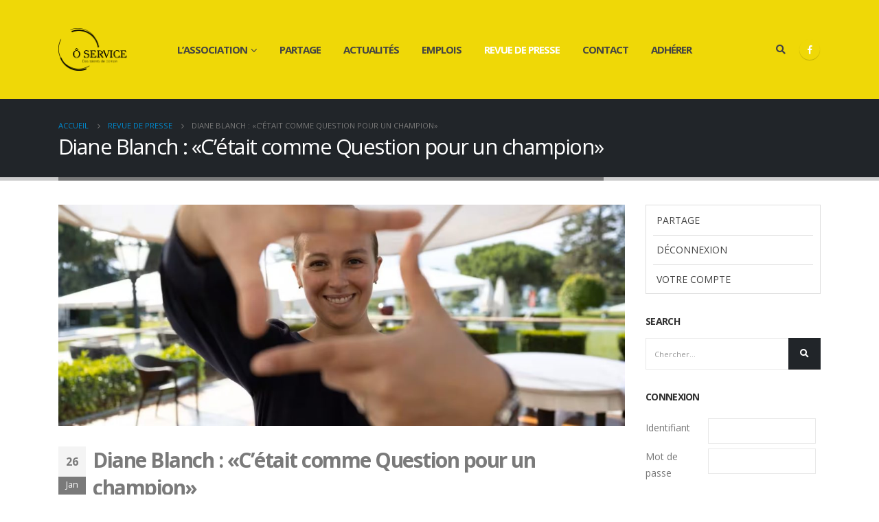

--- FILE ---
content_type: text/html; charset=UTF-8
request_url: https://oservice.fr/diane-blanch-cetait-comme-question-pour-un-champion/
body_size: 15108
content:
<!DOCTYPE html>
<html lang="fr-FR">
<head>
	<meta charset="UTF-8">
	<!--[if IE]><meta http-equiv='X-UA-Compatible' content='IE=edge,chrome=1'><![endif]-->
	<meta name="viewport" content="width=device-width, initial-scale=1.0, minimum-scale=1.0">
	<link rel="profile" href="http://gmpg.org/xfn/11" />
	<link rel="pingback" href="https://oservice.fr/xmlrpc.php" />

		<link rel="shortcut icon" href="//oservice.fr/wp-content/uploads/2020/04/oservice-logo-fd-trans-cmjn.png" type="image/x-icon" />
		<link rel="apple-touch-icon" href="//oservice.fr/wp-content/uploads/2020/04/oservice-logo-fd-trans-cmjn.png">
		<link rel="apple-touch-icon" sizes="120x120" href="//oservice.fr/wp-content/uploads/2020/04/oservice-logo-fd-trans-cmjn.png">
		<link rel="apple-touch-icon" sizes="76x76" href="//oservice.fr/wp-content/uploads/2020/04/oservice-logo-fd-trans-cmjn.png">
		<link rel="apple-touch-icon" sizes="152x152" href="//oservice.fr/wp-content/uploads/2020/04/oservice-logo-fd-trans-cmjn.png">
	<title>Diane Blanch : «C’était comme Question pour un champion» &#8211; Ô Service</title>
<link rel="alternate" hreflang="fr" href="https://oservice.fr/diane-blanch-cetait-comme-question-pour-un-champion/" />
<link rel='dns-prefetch' href='//fonts.googleapis.com' />
<link rel='dns-prefetch' href='//s.w.org' />
<link rel="alternate" type="application/rss+xml" title="Ô Service &raquo; Flux" href="https://oservice.fr/feed/" />
<link rel="alternate" type="application/rss+xml" title="Ô Service &raquo; Flux des commentaires" href="https://oservice.fr/comments/feed/" />
<link rel="alternate" type="application/rss+xml" title="Ô Service &raquo; Diane Blanch : «C’était comme Question pour un champion» Flux des commentaires" href="https://oservice.fr/diane-blanch-cetait-comme-question-pour-un-champion/feed/" />
		<script>
			window._wpemojiSettings = {"baseUrl":"https:\/\/s.w.org\/images\/core\/emoji\/12.0.0-1\/72x72\/","ext":".png","svgUrl":"https:\/\/s.w.org\/images\/core\/emoji\/12.0.0-1\/svg\/","svgExt":".svg","source":{"concatemoji":"https:\/\/oservice.fr\/wp-includes\/js\/wp-emoji-release.min.js?ver=5.4.18"}};
			/*! This file is auto-generated */
			!function(e,a,t){var n,r,o,i=a.createElement("canvas"),p=i.getContext&&i.getContext("2d");function s(e,t){var a=String.fromCharCode;p.clearRect(0,0,i.width,i.height),p.fillText(a.apply(this,e),0,0);e=i.toDataURL();return p.clearRect(0,0,i.width,i.height),p.fillText(a.apply(this,t),0,0),e===i.toDataURL()}function c(e){var t=a.createElement("script");t.src=e,t.defer=t.type="text/javascript",a.getElementsByTagName("head")[0].appendChild(t)}for(o=Array("flag","emoji"),t.supports={everything:!0,everythingExceptFlag:!0},r=0;r<o.length;r++)t.supports[o[r]]=function(e){if(!p||!p.fillText)return!1;switch(p.textBaseline="top",p.font="600 32px Arial",e){case"flag":return s([127987,65039,8205,9895,65039],[127987,65039,8203,9895,65039])?!1:!s([55356,56826,55356,56819],[55356,56826,8203,55356,56819])&&!s([55356,57332,56128,56423,56128,56418,56128,56421,56128,56430,56128,56423,56128,56447],[55356,57332,8203,56128,56423,8203,56128,56418,8203,56128,56421,8203,56128,56430,8203,56128,56423,8203,56128,56447]);case"emoji":return!s([55357,56424,55356,57342,8205,55358,56605,8205,55357,56424,55356,57340],[55357,56424,55356,57342,8203,55358,56605,8203,55357,56424,55356,57340])}return!1}(o[r]),t.supports.everything=t.supports.everything&&t.supports[o[r]],"flag"!==o[r]&&(t.supports.everythingExceptFlag=t.supports.everythingExceptFlag&&t.supports[o[r]]);t.supports.everythingExceptFlag=t.supports.everythingExceptFlag&&!t.supports.flag,t.DOMReady=!1,t.readyCallback=function(){t.DOMReady=!0},t.supports.everything||(n=function(){t.readyCallback()},a.addEventListener?(a.addEventListener("DOMContentLoaded",n,!1),e.addEventListener("load",n,!1)):(e.attachEvent("onload",n),a.attachEvent("onreadystatechange",function(){"complete"===a.readyState&&t.readyCallback()})),(n=t.source||{}).concatemoji?c(n.concatemoji):n.wpemoji&&n.twemoji&&(c(n.twemoji),c(n.wpemoji)))}(window,document,window._wpemojiSettings);
		</script>
		<style>
img.wp-smiley,
img.emoji {
	display: inline !important;
	border: none !important;
	box-shadow: none !important;
	height: 1em !important;
	width: 1em !important;
	margin: 0 .07em !important;
	vertical-align: -0.1em !important;
	background: none !important;
	padding: 0 !important;
}
</style>
	<link rel='stylesheet' id='wp-block-library-css'  href='https://oservice.fr/wp-includes/css/dist/block-library/style.min.css?ver=5.4.18' media='all' />
<link rel='stylesheet' id='wp-block-library-theme-css'  href='https://oservice.fr/wp-includes/css/dist/block-library/theme.min.css?ver=5.4.18' media='all' />
<link rel='stylesheet' id='contact-form-7-css'  href='https://oservice.fr/wp-content/plugins/contact-form-7/includes/css/styles.css?ver=5.3.2' media='all' />
<link rel='stylesheet' id='wpdm-font-awesome-css'  href='https://oservice.fr/wp-content/plugins/download-manager/assets/fontawesome/css/all.min.css?ver=5.4.18' media='all' />
<link rel='stylesheet' id='wpdm-front-bootstrap-css'  href='https://oservice.fr/wp-content/plugins/download-manager/assets/bootstrap/css/bootstrap.min.css?ver=5.4.18' media='all' />
<link rel='stylesheet' id='wpdm-front-css'  href='https://oservice.fr/wp-content/plugins/download-manager/assets/css/front.css?ver=5.4.18' media='all' />
<link rel='stylesheet' id='rs-plugin-settings-css'  href='https://oservice.fr/wp-content/plugins/revslider/public/assets/css/rs6.css?ver=6.2.1' media='all' />
<style id='rs-plugin-settings-inline-css'>
#rs-demo-id {}
.tparrows:before{color:#7a7a7a;text-shadow:0 0 3px #fff;}.revslider-initialised .tp-loader{z-index:18;}
</style>
<link rel='stylesheet' id='wpml-tm-admin-bar-css'  href='https://oservice.fr/wp-content/plugins/wpml-translation-management/res/css/admin-bar-style.css?ver=2.9.8' media='all' />
<link rel='stylesheet' id='dashicons-css'  href='https://oservice.fr/wp-includes/css/dashicons.min.css?ver=5.4.18' media='all' />
<link rel='stylesheet' id='login-with-ajax-css'  href='https://oservice.fr/wp-content/plugins/login-with-ajax/templates/widget.css?ver=4.1' media='all' />
<link rel='stylesheet' id='js_composer_front-css'  href='https://oservice.fr/wp-content/plugins/js_composer/assets/css/js_composer.min.css?ver=6.1' media='all' />
<link rel='stylesheet' id='porto-google-fonts-css'  href='//fonts.googleapis.com/css?family=Open+Sans%3A200%2C300%2C400%2C500%2C600%2C700%2C800%7CShadows+Into+Light%3A400%2C700%7CPlayfair+Display%3A400%2C700&#038;ver=5.4.18' media='all' />
<link rel='stylesheet' id='bootstrap-css'  href='https://oservice.fr/wp-content/uploads/porto_styles/bootstrap.css?ver=5.3.2' media='all' />
<link rel='stylesheet' id='porto-plugins-css'  href='https://oservice.fr/wp-content/themes/porto/css/plugins.css?ver=5.4.18' media='all' />
<link rel='stylesheet' id='porto-theme-css'  href='https://oservice.fr/wp-content/themes/porto/css/theme.css?ver=5.4.18' media='all' />
<link rel='stylesheet' id='porto-shortcodes-css'  href='https://oservice.fr/wp-content/uploads/porto_styles/shortcodes.css?ver=5.3.2' media='all' />
<link rel='stylesheet' id='porto-dynamic-style-css'  href='https://oservice.fr/wp-content/uploads/porto_styles/dynamic_style.css?ver=5.3.2' media='all' />
<link rel='stylesheet' id='porto-style-css'  href='https://oservice.fr/wp-content/themes/porto/style.css?ver=5.4.18' media='all' />
<style id='porto-style-inline-css'>
#header .logo,.side-header-narrow-bar-logo{max-width:100px}@media (min-width:1170px){#header .logo{max-width:100px}}@media (max-width:991px){#header .logo{max-width:100px}}@media (max-width:767px){#header .logo{max-width:100px}}#header.sticky-header .logo{max-width:100px}.loading-overlay-showing > .loading-overlay{opacity:1;visibility:visible;transition-delay:0}.loading-overlay{transition:visibility 0s ease-in-out 0.5s,opacity 0.5s ease-in-out;position:absolute;bottom:0;left:0;opacity:0;right:0;top:0;visibility:hidden}.loading-overlay .loader{display:inline-block;border:2px solid transparent;width:40px;height:40px;-webkit-animation:spin 0.75s infinite linear;animation:spin 0.75s infinite linear;border-image:none;border-radius:50%;vertical-align:middle;position:absolute;margin:auto;left:0;right:0;top:0;bottom:0;z-index:2;border-top-color:#7a7a7a}.loading-overlay .loader:before{content:"";display:inline-block;border:inherit;width:inherit;height:inherit;-webkit-animation:spin 1.5s infinite ease;animation:spin 1.5s infinite ease;border-radius:inherit;position:absolute;left:-2px;top:-2px;border-top-color:inherit}body > .loading-overlay{position:fixed;z-index:999999}@media (min-width:992px){}@media (max-width:991px){#header .header-main .header-left,#header .header-main .header-center,#header .header-main .header-right,.fixed-header #header .header-main .header-left,.fixed-header #header .header-main .header-right,.fixed-header #header .header-main .header-center{padding-top:15px;padding-bottom:15px}}.page-top .page-title-wrap{line-height:0}.page-top .page-title:not(.b-none):after{content:'';position:absolute;width:100%;left:0;border-bottom:5px solid #7a7a7a;bottom:-32px}#header .feature-box p{line-height:1.5}@media (min-width:992px){.header-bottom{border-top:1px solid rgba(0,0,0,.08)}}@media (min-width:1440px){.container{max-width:1440px}}b{font-weight:900}.progress-label{font-size:.8em}.portfolio-item .thumb-info{background:#f4f4f4}.image-box .porto-sicon-header p{letter-spacing:-0.05em}.pagination-wrap .pagination{-ms-flex-pack:end;justify-content:flex-end}.posts-large .entry-title a{color:inherit}.posts-large .post .post-date .format,.posts-large .post .post-date .month{background:#212529}.posts-large .post .post-date .day{color:#212529}#header .share-links a:not(:hover){background:none;color:#fff}.header-bottom{border-top:1px solid #ededed}#header .main-menu > li.menu-item:first-child > a{padding-left:0}#footer .post-image img{width:70px;border-radius:50%}#footer .post-item-small{line-height:24px;border-top:none}#footer .post-item-small .post-image{margin-right:15px}#footer .post-item-small .post-date{font-size:.9em;margin-top:5px}#footer #recentcomments{border-bottom:none}#footer .recentcomments{border-top:none;margin-bottom:.4em;opacity:.8}#footer .recentcomments:before,#footer .recentcomments a{color:#08c}#footer .widget .recentcomments,#footer .recentcomments span{color:#fff}#footer .recentcomments a,#footer .recentcomments span{font-size:1em;font-weight:700}.widget_recent_comments > ul li:before{content:"\f105";font-size:1em;opacity:1;margin-right:.5rem}
</style>
<!--[if lt IE 10]>
<link rel='stylesheet' id='porto-ie-css'  href='https://oservice.fr/wp-content/themes/porto/css/ie.css?ver=5.4.18' media='all' />
<![endif]-->
<link rel='stylesheet' id='styles-child-css'  href='https://oservice.fr/wp-content/themes/porto-o-service/style.css?ver=5.4.18' media='all' />
<script src='https://oservice.fr/wp-includes/js/jquery/jquery.js?ver=1.12.4-wp'></script>
<script src='https://oservice.fr/wp-includes/js/jquery/jquery-migrate.min.js?ver=1.4.1'></script>
<script src='https://oservice.fr/wp-content/plugins/download-manager/assets/bootstrap/js/popper.min.js?ver=5.4.18'></script>
<script src='https://oservice.fr/wp-content/plugins/download-manager/assets/bootstrap/js/bootstrap.min.js?ver=5.4.18'></script>
<script>
var wpdm_url = {"home":"https:\/\/oservice.fr\/","site":"https:\/\/oservice.fr\/","ajax":"https:\/\/oservice.fr\/wp-admin\/admin-ajax.php"};
var wpdm_js = {"spinner":"<i class=\"fas fa-sun fa-spin\"><\/i>","client_id":"fc8e83c90da1c240dc95e257d10a9dca"};
</script>
<script src='https://oservice.fr/wp-content/plugins/download-manager/assets/js/front.js?ver=3.2.76'></script>
<script src='https://oservice.fr/wp-content/plugins/revslider/public/assets/js/rbtools.min.js?ver=6.0'></script>
<script src='https://oservice.fr/wp-content/plugins/revslider/public/assets/js/rs6.min.js?ver=6.2.1'></script>
<script>
var LWA = {"ajaxurl":"https:\/\/oservice.fr\/wp-admin\/admin-ajax.php","off":""};
</script>
<script src='https://oservice.fr/wp-content/plugins/login-with-ajax/templates/login-with-ajax.legacy.min.js?ver=4.1'></script>
<link rel='https://api.w.org/' href='https://oservice.fr/wp-json/' />
<link rel="EditURI" type="application/rsd+xml" title="RSD" href="https://oservice.fr/xmlrpc.php?rsd" />
<link rel="wlwmanifest" type="application/wlwmanifest+xml" href="https://oservice.fr/wp-includes/wlwmanifest.xml" /> 
<link rel='prev' title='Le Trophée du Maître d&#8217;Hôtel 2023 &#8211; Sirha &#8211; Lyon' href='https://oservice.fr/le-trophee-du-maitre-dhotel-2023-sirha-lyon/' />
<link rel='next' title='Commis de salle (h/f) &#8211; Restaurant Duende ** par Pierre Gagnaire, Nîmes' href='https://oservice.fr/commis-de-salle-h-f-restaurant-duende-par-pierre-gagnaire-nimes/' />
<meta name="generator" content="WordPress 5.4.18" />
<link rel="canonical" href="https://oservice.fr/diane-blanch-cetait-comme-question-pour-un-champion/" />
<link rel='shortlink' href='https://oservice.fr/?p=24494' />
<link rel="alternate" type="application/json+oembed" href="https://oservice.fr/wp-json/oembed/1.0/embed?url=https%3A%2F%2Foservice.fr%2Fdiane-blanch-cetait-comme-question-pour-un-champion%2F" />
<link rel="alternate" type="text/xml+oembed" href="https://oservice.fr/wp-json/oembed/1.0/embed?url=https%3A%2F%2Foservice.fr%2Fdiane-blanch-cetait-comme-question-pour-un-champion%2F&#038;format=xml" />
<meta name="generator" content="WPML ver:4.3.15 stt:1,4;" />
<style>.recentcomments a{display:inline !important;padding:0 !important;margin:0 !important;}</style><meta name="generator" content="Powered by WPBakery Page Builder - drag and drop page builder for WordPress."/>
<meta name="generator" content="Powered by Slider Revolution 6.2.1 - responsive, Mobile-Friendly Slider Plugin for WordPress with comfortable drag and drop interface." />
<script type="text/javascript">function setREVStartSize(e){			
			try {								
				var pw = document.getElementById(e.c).parentNode.offsetWidth,
					newh;
				pw = pw===0 || isNaN(pw) ? window.innerWidth : pw;
				e.tabw = e.tabw===undefined ? 0 : parseInt(e.tabw);
				e.thumbw = e.thumbw===undefined ? 0 : parseInt(e.thumbw);
				e.tabh = e.tabh===undefined ? 0 : parseInt(e.tabh);
				e.thumbh = e.thumbh===undefined ? 0 : parseInt(e.thumbh);
				e.tabhide = e.tabhide===undefined ? 0 : parseInt(e.tabhide);
				e.thumbhide = e.thumbhide===undefined ? 0 : parseInt(e.thumbhide);
				e.mh = e.mh===undefined || e.mh=="" || e.mh==="auto" ? 0 : parseInt(e.mh,0);		
				if(e.layout==="fullscreen" || e.l==="fullscreen") 						
					newh = Math.max(e.mh,window.innerHeight);				
				else{					
					e.gw = Array.isArray(e.gw) ? e.gw : [e.gw];
					for (var i in e.rl) if (e.gw[i]===undefined || e.gw[i]===0) e.gw[i] = e.gw[i-1];					
					e.gh = e.el===undefined || e.el==="" || (Array.isArray(e.el) && e.el.length==0)? e.gh : e.el;
					e.gh = Array.isArray(e.gh) ? e.gh : [e.gh];
					for (var i in e.rl) if (e.gh[i]===undefined || e.gh[i]===0) e.gh[i] = e.gh[i-1];
										
					var nl = new Array(e.rl.length),
						ix = 0,						
						sl;					
					e.tabw = e.tabhide>=pw ? 0 : e.tabw;
					e.thumbw = e.thumbhide>=pw ? 0 : e.thumbw;
					e.tabh = e.tabhide>=pw ? 0 : e.tabh;
					e.thumbh = e.thumbhide>=pw ? 0 : e.thumbh;					
					for (var i in e.rl) nl[i] = e.rl[i]<window.innerWidth ? 0 : e.rl[i];
					sl = nl[0];									
					for (var i in nl) if (sl>nl[i] && nl[i]>0) { sl = nl[i]; ix=i;}															
					var m = pw>(e.gw[ix]+e.tabw+e.thumbw) ? 1 : (pw-(e.tabw+e.thumbw)) / (e.gw[ix]);					

					newh =  (e.type==="carousel" && e.justify==="true" ? e.gh[ix] : (e.gh[ix] * m)) + (e.tabh + e.thumbh);
				}			
				
				if(window.rs_init_css===undefined) window.rs_init_css = document.head.appendChild(document.createElement("style"));					
				document.getElementById(e.c).height = newh;
				window.rs_init_css.innerHTML += "#"+e.c+"_wrapper { height: "+newh+"px }";				
			} catch(e){
				console.log("Failure at Presize of Slider:" + e)
			}					   
		  };</script>
<noscript><style> .wpb_animate_when_almost_visible { opacity: 1; }</style></noscript><meta name="generator" content="WordPress Download Manager 3.2.76" />
<style type="text/css">/** Mega Menu CSS: fs **/</style>
                <style>
        /* WPDM Link Template Styles */        </style>
                <style>

            :root {
                --color-primary: #4a8eff;
                --color-primary-rgb: 74, 142, 255;
                --color-primary-hover: #4a8eff;
                --color-primary-active: #4a8eff;
                --color-secondary: #4a8eff;
                --color-secondary-rgb: 74, 142, 255;
                --color-secondary-hover: #4a8eff;
                --color-secondary-active: #4a8eff;
                --color-success: #18ce0f;
                --color-success-rgb: 24, 206, 15;
                --color-success-hover: #4a8eff;
                --color-success-active: #4a8eff;
                --color-info: #2CA8FF;
                --color-info-rgb: 44, 168, 255;
                --color-info-hover: #2CA8FF;
                --color-info-active: #2CA8FF;
                --color-warning: #f29e0f;
                --color-warning-rgb: 242, 158, 15;
                --color-warning-hover: orange;
                --color-warning-active: orange;
                --color-danger: #ff5062;
                --color-danger-rgb: 255, 80, 98;
                --color-danger-hover: #ff5062;
                --color-danger-active: #ff5062;
                --color-green: #30b570;
                --color-blue: #0073ff;
                --color-purple: #8557D3;
                --color-red: #ff5062;
                --color-muted: rgba(69, 89, 122, 0.6);
                --wpdm-font: "Rubik", -apple-system, BlinkMacSystemFont, "Segoe UI", Roboto, Helvetica, Arial, sans-serif, "Apple Color Emoji", "Segoe UI Emoji", "Segoe UI Symbol";
            }

            .wpdm-download-link.btn.btn-primary {
                border-radius: 4px;
            }


        </style>
        </head>
<body class="post-template-default single single-post postid-24494 single-format-standard wp-embed-responsive full blog-1  loading-overlay-showing wpb-js-composer js-comp-ver-6.1 vc_responsive" data-loading-overlay>
	<div class="loading-overlay">
		<div class="bounce-loader">
			<div class="bounce1"></div>
			<div class="bounce2"></div>
			<div class="bounce3"></div>
		</div>
	</div>
	
	<div class="page-wrapper"><!-- page wrapper -->

		
					<!-- header wrapper -->
			<div class="header-wrapper">
								

	<header id="header" class="header-builder">
	
	<div class="header-main header-has-center"><div class="header-row container"><div class="header-col header-left">		<div class="logo">
		<a href="https://oservice.fr/" title="Ô Service - Des talents de demain"  rel="home">
		<img class="img-responsive standard-logo retina-logo" src="//oservice.fr/wp-content/uploads/2020/04/oservice-logo-fd-trans-cmjn.png" alt="Ô Service" />	</a>
			</div>
		</div><div class="header-col header-center"><ul id="menu-menu" class="main-menu mega-menu show-arrow"><li id="nav-menu-item-16956" class="menu-item menu-item-type-custom menu-item-object-custom menu-item-has-children has-sub narrow"><a href="#">L&#8217;association</a>
<div class="popup"><div class="inner" style=""><ul class="sub-menu">
	<li id="nav-menu-item-16955" class="menu-item menu-item-type-post_type menu-item-object-page" data-cols="1"><a href="https://oservice.fr/qui-sommes-nous/">Qui sommes nous ?</a></li>
	<li id="nav-menu-item-2116" class="menu-item menu-item-type-post_type menu-item-object-page" data-cols="1"><a href="https://oservice.fr/partenaires-2/">Partenaires</a></li>
	<li id="nav-menu-item-19014" class="menu-item menu-item-type-custom menu-item-object-custom" data-cols="1"><a href="https://oservice.fr/member/">Ambassadeurs</a></li>
</ul></div></div>
</li>
<li id="nav-menu-item-19020" class="menu-item menu-item-type-post_type menu-item-object-page narrow"><a href="https://oservice.fr/partage/">Partage</a></li>
<li id="nav-menu-item-2078" class="menu-item menu-item-type-taxonomy menu-item-object-category narrow"><a href="https://oservice.fr/category/actualites/">Actualités</a></li>
<li id="nav-menu-item-16568" class="menu-item menu-item-type-post_type menu-item-object-page narrow"><a href="https://oservice.fr/emplois/">Emplois</a></li>
<li id="nav-menu-item-2080" class="menu-item menu-item-type-taxonomy menu-item-object-category current-post-ancestor current-menu-parent current-post-parent active narrow"><a href="https://oservice.fr/category/revue-de-presse/">Revue de presse</a></li>
<li id="nav-menu-item-2070" class="menu-item menu-item-type-post_type menu-item-object-page narrow"><a href="https://oservice.fr/contact/">Contact</a></li>
<li id="nav-menu-item-18397" class="menu-item menu-item-type-post_type menu-item-object-page narrow"><a href="https://oservice.fr/adherer/">Adhérer</a></li>
</ul></div><div class="header-col header-right"><div class="searchform-popup search-popup"><a class="search-toggle"><i class="fas fa-search"></i><span class="search-text">Chercher</span></a>	<form action="https://oservice.fr/" method="get"
		class="searchform">
		<div class="searchform-fields container">
			<span class="text"><input name="s" type="text" value="" placeholder="Type and hit enter..." autocomplete="off" /></span>
						<span class="button-wrap">
							<a href="#" class="btn-close-search-form"><i class="fas fa-times"></i></a>
						</span>
		</div>
			</form>
	</div><div class="share-links">		<a target="_blank"  rel="nofollow" class="share-facebook" href="https://www.facebook.com/OServiceDesTalentsDeDemain/" title="Facebook"></a>
		</div><a class="mobile-toggle"><i class="fas fa-bars"></i></a></div></div>
<div id="nav-panel">
	<div class="container">
		<div class="mobile-nav-wrap">
		<div class="menu-wrap"><ul id="menu-menu-1" class="mobile-menu accordion-menu"><li id="accordion-menu-item-16956" class="menu-item menu-item-type-custom menu-item-object-custom menu-item-has-children has-sub"><a href="#">L&#8217;association</a>
<span class="arrow"></span><ul class="sub-menu">
	<li id="accordion-menu-item-16955" class="menu-item menu-item-type-post_type menu-item-object-page"><a href="https://oservice.fr/qui-sommes-nous/">Qui sommes nous ?</a></li>
	<li id="accordion-menu-item-2116" class="menu-item menu-item-type-post_type menu-item-object-page"><a href="https://oservice.fr/partenaires-2/">Partenaires</a></li>
	<li id="accordion-menu-item-19014" class="menu-item menu-item-type-custom menu-item-object-custom"><a href="https://oservice.fr/member/">Ambassadeurs</a></li>
</ul>
</li>
<li id="accordion-menu-item-19020" class="menu-item menu-item-type-post_type menu-item-object-page"><a href="https://oservice.fr/partage/">Partage</a></li>
<li id="accordion-menu-item-2078" class="menu-item menu-item-type-taxonomy menu-item-object-category"><a href="https://oservice.fr/category/actualites/">Actualités</a></li>
<li id="accordion-menu-item-16568" class="menu-item menu-item-type-post_type menu-item-object-page"><a href="https://oservice.fr/emplois/">Emplois</a></li>
<li id="accordion-menu-item-2080" class="menu-item menu-item-type-taxonomy menu-item-object-category current-post-ancestor current-menu-parent current-post-parent active"><a href="https://oservice.fr/category/revue-de-presse/">Revue de presse</a></li>
<li id="accordion-menu-item-2070" class="menu-item menu-item-type-post_type menu-item-object-page"><a href="https://oservice.fr/contact/">Contact</a></li>
<li id="accordion-menu-item-18397" class="menu-item menu-item-type-post_type menu-item-object-page"><a href="https://oservice.fr/adherer/">Adhérer</a></li>
</ul><ul id="menu-logout" class="mobile-menu accordion-menu"><li id="accordion-menu-item-18142" class="menu-item menu-item-type-taxonomy menu-item-object-wpdmcategory"><a href="https://oservice.fr/download-category/partage/">Partage</a></li>
<li id="accordion-menu-item-5655" class="menu-item menu-item-type-custom menu-item-object-custom"><a title="Déconnexion" href="https://oservice.fr/wp-login.php?action=logout&#038;_wpnonce=d8dfa450f2&#038;lang=fr">Déconnexion</a></li>
<li id="accordion-menu-item-5654" class="menu-item menu-item-type-custom menu-item-object-custom"><a href="https://oservice.fr/wp-admin/profile.php">Votre compte</a></li>
</ul></div>		</div>
	</div>
</div>
</div>	</header>

							</div>
			<!-- end header wrapper -->
		
		
				<section class="page-top page-header-1">
		<div class="container">
	<div class="row">
		<div class="col-lg-12">
							<div class="breadcrumbs-wrap">
					<ul class="breadcrumb" itemscope itemtype="http://schema.org/BreadcrumbList"><li itemprop="itemListElement" itemscope itemtype="http://schema.org/ListItem"><a itemtype="http://schema.org/Thing" itemprop="item" href="https://oservice.fr"><span itemprop="name">Accueil</span><meta itemprop="position" content="1" /></a><i class="delimiter delimiter-2"></i></li><li itemprop="itemListElement" itemscope itemtype="http://schema.org/ListItem"><a itemtype="http://schema.org/Thing" itemprop="item" href="https://oservice.fr/category/revue-de-presse/"><span itemprop="name">Revue de presse</span><meta itemprop="position" content="2" /></a><i class="delimiter delimiter-2"></i></li><li>Diane Blanch : «C’était comme Question pour un champion»</li></ul>				</div>
						<div class="page-title-wrap">
				<h1 class="page-title">Diane Blanch : «C’était comme Question pour un champion»</h1>
							</div>
					</div>
	</div>
</div>
	</section>
	
		<div id="main" class="column2 column2-right-sidebar boxed"><!-- main -->

			<div class="container">
			<div class="row main-content-wrap">

			<!-- main content -->
			<div class="main-content col-lg-9">

			

<div id="content" role="main">

	
			
<article class="post-large post-24494 post type-post status-publish format-standard has-post-thumbnail hentry category-revue-de-presse">

		<div class="post-image single">
		<div class="post-slideshow porto-carousel owl-carousel nav-inside nav-inside-center nav-style-2 show-nav-hover has-ccols ccols-1" data-plugin-options='{"nav":true}'>
											<div>
								<div class="img-thumbnail">
						<img width="1140" height="445" src="https://oservice.fr/wp-content/uploads/2023/01/DB-copie-1140x445.jpg" class="owl-lazy img-responsive" alt="" />													<span class="zoom" data-src="https://oservice.fr/wp-content/uploads/2023/01/DB-copie.jpg" data-title=""><i class="fas fa-search"></i></span>
											</div>
								</div>
								</div>
		
			</div>

			<div class="post-date">
			<span class="day">26</span><span class="month">Jan</span><time>26 janvier 2023</time>		</div>
	
	<div class="post-content">
					<h2 class="entry-title">Diane Blanch : «C’était comme Question pour un champion»</h2>
				<span class="vcard" style="display: none;"><span class="fn"><a href="https://oservice.fr/author/oservice/" title="Articles par Denis Courtiade" rel="author">Denis Courtiade</a></span></span><span class="updated" style="display:none">2023-01-26T11:46:02+01:00</span>		<div class="post-meta">
							<span class="meta-author"><i class="far fa-user"></i> Par <a href="https://oservice.fr/author/oservice/" title="Articles par Denis Courtiade" rel="author">Denis Courtiade</a></span>							<span class="meta-cats"><i class="far fa-folder"></i> <a href="https://oservice.fr/category/revue-de-presse/" rel="category tag">Revue de presse</a></span>
													<span class="meta-comments"><i class="far fa-comments"></i> <a href="https://oservice.fr/diane-blanch-cetait-comme-question-pour-un-champion/#respond" class="hash-scroll">0 Commentaires</a></span>
			
					</div>

		<div class="entry-content">
			
<p><a href="https://www.gaultmillau.ch/fr/les-news/cetait-comme-question-pour-un-champion-566708">https://www.gaultmillau.ch/fr/les-news/cetait-comme-question-pour-un-champion-566708</a></p>



<figure class="wp-block-image size-large"><img src="blob:https://oservice.fr/26eb18d9-2d19-48c4-8b15-b72fff0857b8" alt=""/></figure>
		</div>

	</div>

					<div class="post-share post-block">
					<h3><i class="fas fa-share"></i>Partager cette publication</h3>
							<div class="share-links"><a href="https://www.facebook.com/sharer.php?u=https://oservice.fr/diane-blanch-cetait-comme-question-pour-un-champion/" target="_blank"  rel="nofollow" data-tooltip data-placement='bottom' title="Facebook" class="share-facebook">Facebook</a>
		<a href="https://twitter.com/intent/tweet?text=Diane+Blanch+%3A+%C2%ABC%E2%80%99%C3%A9tait+comme+Question+pour+un+champion%C2%BB&amp;url=https://oservice.fr/diane-blanch-cetait-comme-question-pour-un-champion/" target="_blank"  rel="nofollow" data-tooltip data-placement='bottom' title="Gazouillement" class="share-twitter">Gazouillement</a>
		<a href="https://www.linkedin.com/shareArticle?mini=true&amp;url=https://oservice.fr/diane-blanch-cetait-comme-question-pour-un-champion/&amp;title=Diane+Blanch+%3A+%C2%ABC%E2%80%99%C3%A9tait+comme+Question+pour+un+champion%C2%BB" target="_blank"  rel="nofollow" data-tooltip data-placement='bottom' title="LinkedIn" class="share-linkedin">LinkedIn</a>
		<a href="https://plus.google.com/share?url=https://oservice.fr/diane-blanch-cetait-comme-question-pour-un-champion/" target="_blank"  rel="nofollow" data-tooltip data-placement='bottom' title="Google +" class="share-googleplus">Google +</a>
		<a href="mailto:?subject=Diane+Blanch+%3A+%C2%ABC%E2%80%99%C3%A9tait+comme+Question+pour+un+champion%C2%BB&amp;body=https://oservice.fr/diane-blanch-cetait-comme-question-pour-un-champion/" target="_blank"  rel="nofollow" data-tooltip data-placement='bottom' title="Email" class="share-email">Email</a>
	</div>			</div>
		
	
	<div class="post-block post-author clearfix">
					<h3><i class="far fa-user"></i>Auteur</h3>
				<div class="img-thumbnail">
			<img alt='' src='https://secure.gravatar.com/avatar/ecbab05ca537c45419691850e02497ed?s=80&#038;d=mm&#038;r=g' srcset='https://secure.gravatar.com/avatar/ecbab05ca537c45419691850e02497ed?s=160&#038;d=mm&#038;r=g 2x' class='avatar avatar-80 photo' height='80' width='80' />		</div>
		<p><strong class="name"><a href="https://oservice.fr/author/oservice/" title="Articles par Denis Courtiade" rel="author">Denis Courtiade</a></strong></p>
		<p></p>
	</div>

			
	<div id="respond" class="comment-respond">
		<h3 id="reply-title" class="comment-reply-title">Laisser un commentaire <small><a rel="nofollow" id="cancel-comment-reply-link" href="/diane-blanch-cetait-comme-question-pour-un-champion/#respond" style="display:none;">Annuler la réponse</a></small></h3><form action="https://oservice.fr/wp-comments-post.php" method="post" id="commentform" class="comment-form" novalidate><p class="comment-notes"><span id="email-notes">Votre adresse de messagerie ne sera pas publiée.</span> Les champs obligatoires sont indiqués avec <span class="required">*</span></p><p class="comment-form-comment"><label for="comment">Commentaire</label> <textarea id="comment" name="comment" cols="45" rows="8" maxlength="65525" required="required"></textarea></p><input name="wpml_language_code" type="hidden" value="fr" /><p class="comment-form-author"><label for="author">Nom <span class="required">*</span></label> <input id="author" name="author" type="text" value="" size="30" maxlength="245" required='required' /></p>
<p class="comment-form-email"><label for="email">Adresse de messagerie <span class="required">*</span></label> <input id="email" name="email" type="email" value="" size="30" maxlength="100" aria-describedby="email-notes" required='required' /></p>
<p class="comment-form-url"><label for="url">Site web</label> <input id="url" name="url" type="url" value="" size="30" maxlength="200" /></p>
<p class="form-submit"><input name="submit" type="submit" id="submit" class="btn btn-modern" value="Laisser un commentaire" /> <input type='hidden' name='comment_post_ID' value='24494' id='comment_post_ID' />
<input type='hidden' name='comment_parent' id='comment_parent' value='0' />
</p><p style="display: none !important;"><label>&#916;<textarea name="ak_hp_textarea" cols="45" rows="8" maxlength="100"></textarea></label><input type="hidden" id="ak_js_1" name="ak_js" value="158"/><script>document.getElementById( "ak_js_1" ).setAttribute( "value", ( new Date() ).getTime() );</script></p></form>	</div><!-- #respond -->
		
</article>

								<hr class="tall"/>
					<div class="related-posts">
												<h4 class="sub-title">Related <strong>Posts</strong></h4>
						<div class="row">
							<div class="post-carousel porto-carousel owl-carousel show-nav-title" data-plugin-options="{&quot;themeConfig&quot;:true,&quot;lg&quot;:3,&quot;md&quot;:3,&quot;sm&quot;:2}">
							<div class="post-item">
		<a href="https://oservice.fr/video-soutien-des-jeunes-talents-aux-restaurateurs/"> <span class="post-image thumb-info thumb-info-hide-wrapper-bg m-b-md"> <span class="thumb-info-wrapper"> <img class="img-responsive" width="450" height="250" src="https://oservice.fr/wp-content/uploads/2020/12/sou-450x250.jpg" alt="" />
			<span class="zoom" data-src="https://oservice.fr/wp-content/uploads/2020/12/sou.jpg" data-title=""><i class="fas fa-search"></i></span>
		</span> </span> </a>
			<div class="post-date">
		<span class="day">16</span><span class="month">Déc</span><time>16 décembre 2020</time>	</div>
			<h4><a href="https://oservice.fr/video-soutien-des-jeunes-talents-aux-restaurateurs/">
		Vidéo : Soutien des jeunes Talents aux restaurateurs&#8230;	</a></h4>
		<div><p class="post-excerpt">

https://www.youtube.com/watch?v=yK2v3ptSTio&amp;fbclid=IwAR0tYwA5CY19vIvZ38WBsLzj0BJRdirAN2aAQlcaqDghK2FGow_5D1zfCdQ




Chers collègues,



Permettez-moi de vous souhaiter de bonnes fêtes de fin d’année...  <a class="read-more" href="https://oservice.fr/video-soutien-des-jeunes-talents-aux-restaurateurs/">Lire la suite <i class="fas fa-angle-right"></i></a></p></div> </div>
<div class="post-item">
		<a href="https://oservice.fr/les-jeunes-talents-du-lycee-jean-de-prades-de-castelsarrasin-en-visite-au-salon-de-lagriculture/"> <span class="post-image thumb-info thumb-info-hide-wrapper-bg m-b-md"> <span class="thumb-info-wrapper"> <img class="img-responsive" width="450" height="250" src="https://oservice.fr/wp-content/uploads/2022/03/IMG_8982-450x250.jpeg" alt="" />
			<span class="zoom" data-src="https://oservice.fr/wp-content/uploads/2022/03/IMG_8982-scaled.jpeg" data-title=""><i class="fas fa-search"></i></span>
		</span> </span> </a>
			<div class="post-date">
		<span class="day">11</span><span class="month">Mar</span><time>11 mars 2022</time>	</div>
			<h4><a href="https://oservice.fr/les-jeunes-talents-du-lycee-jean-de-prades-de-castelsarrasin-en-visite-au-salon-de-lagriculture/">
		Les jeunes Talents du lycée Jean de Prades de Castelsarrasin en visite au Salon de l&#8217;Agriculture&#8230;	</a></h4>
		<div><p class="post-excerpt">
#BTSMHR - Salon International de l'Agriculture (SIA) 2022



Des étudiants en 1ère...  <a class="read-more" href="https://oservice.fr/les-jeunes-talents-du-lycee-jean-de-prades-de-castelsarrasin-en-visite-au-salon-de-lagriculture/">Lire la suite <i class="fas fa-angle-right"></i></a></p></div> </div>
<div class="post-item">
		<a href="https://oservice.fr/o-service-felicite-david-biraud/"> <span class="post-image thumb-info thumb-info-hide-wrapper-bg m-b-md"> <span class="thumb-info-wrapper"> <img class="img-responsive" width="164" height="250" src="https://oservice.fr/wp-content/uploads/2016/04/Capture-363636.png" alt="" />
			<span class="zoom" data-src="https://oservice.fr/wp-content/uploads/2016/04/Capture-363636.png" data-title=""><i class="fas fa-search"></i></span>
		</span> </span> </a>
			<div class="post-date">
		<span class="day">20</span><span class="month">Avr</span><time>20 avril 2016</time>	</div>
			<h4><a href="https://oservice.fr/o-service-felicite-david-biraud/">
		Ô Service félicite David Biraud	</a></h4>
		<div><p class="post-excerpt">http://unoeilensalle.fr/jon-arvid-rosengren-elu-meilleur-sommelier-du-monde-2016/ <a class="read-more" href="https://oservice.fr/o-service-felicite-david-biraud/">Lire la suite <i class="fas fa-angle-right"></i></a></p></div> </div>
<div class="post-item">
		<a href="https://oservice.fr/video-2-o-service-en-direct-de-la-ceremonie-michelin-2020-21/"> <span class="post-image thumb-info thumb-info-hide-wrapper-bg m-b-md"> <span class="thumb-info-wrapper"> <img class="img-responsive" width="450" height="250" src="https://oservice.fr/wp-content/uploads/2021/01/Michelin-4-450x250.jpg" alt="" />
			<span class="zoom" data-src="https://oservice.fr/wp-content/uploads/2021/01/Michelin-4.jpg" data-title=""><i class="fas fa-search"></i></span>
		</span> </span> </a>
			<div class="post-date">
		<span class="day">21</span><span class="month">Jan</span><time>21 janvier 2021</time>	</div>
			<h4><a href="https://oservice.fr/video-2-o-service-en-direct-de-la-ceremonie-michelin-2020-21/">
		Vidéo 2&#8242; : Ô Service en direct de la Cérémonie Michelin 2020/21	</a></h4>
		<div><p class="post-excerpt">XCNE2298

 <a class="read-more" href="https://oservice.fr/video-2-o-service-en-direct-de-la-ceremonie-michelin-2020-21/">Lire la suite <i class="fas fa-angle-right"></i></a></p></div> </div>
<div class="post-item">
		<a href="https://oservice.fr/umberto-giraudo-partiamo-dalla-tua-storia-professionale/"> <span class="post-image thumb-info thumb-info-hide-wrapper-bg m-b-md"> <span class="thumb-info-wrapper"> <img class="img-responsive" width="450" height="250" src="https://oservice.fr/wp-content/uploads/2025/10/IGESPORT-1083-277692-450x250.jpg" alt="" />
			<span class="zoom" data-src="https://oservice.fr/wp-content/uploads/2025/10/IGESPORT-1083-277692.jpg" data-title=""><i class="fas fa-search"></i></span>
		</span> </span> </a>
			<div class="post-date">
		<span class="day">28</span><span class="month">Oct</span><time>28 octobre 2025</time>	</div>
			<h4><a href="https://oservice.fr/umberto-giraudo-partiamo-dalla-tua-storia-professionale/">
		Umberto Giraudo : Partiamo dalla tua storia professionale…	</a></h4>
		<div><p class="post-excerpt">
https://www.salaecucina.it/it-it/articoli-magazine-umberto-giraudo.aspx




 <a class="read-more" href="https://oservice.fr/umberto-giraudo-partiamo-dalla-tua-storia-professionale/">Lire la suite <i class="fas fa-angle-right"></i></a></p></div> </div>
<div class="post-item">
		<a href="https://oservice.fr/videos-reportages-avec-esteban-valle-prunes-flambees-a-larmagnac-jus-de-pruneaux-au-vin-et-aux-epices/"> <span class="post-image thumb-info thumb-info-hide-wrapper-bg m-b-md"> <span class="thumb-info-wrapper"> <img class="img-responsive" width="160" height="160" src="https://oservice.fr/wp-content/uploads/2015/11/11401294_571088049698626_4789371604766074520_n12.jpg" alt="" />
			<span class="zoom" data-src="https://oservice.fr/wp-content/uploads/2015/11/11401294_571088049698626_4789371604766074520_n12.jpg" data-title=""><i class="fas fa-search"></i></span>
		</span> </span> </a>
			<div class="post-date">
		<span class="day">25</span><span class="month">Nov</span><time>25 novembre 2015</time>	</div>
			<h4><a href="https://oservice.fr/videos-reportages-avec-esteban-valle-prunes-flambees-a-larmagnac-jus-de-pruneaux-au-vin-et-aux-epices/">
		Vidéos-reportages avec Estéban Valle: Prunes flambées à l&#8217;armagnac, jus de pruneaux au vin et aux épices	</a></h4>
		<div><p class="post-excerpt">https://www.facebook.com/domainede.chateauvieux/videos/1016527201702380/

Chaque mois, découvrez un travail de salle orchestré par Esteban Valle, Directeur de...  <a class="read-more" href="https://oservice.fr/videos-reportages-avec-esteban-valle-prunes-flambees-a-larmagnac-jus-de-pruneaux-au-vin-et-aux-epices/">Lire la suite <i class="fas fa-angle-right"></i></a></p></div> </div>
<div class="post-item">
		<a href="https://oservice.fr/jpo-ferrandi-campus-jouy-en-josas-et-preparation-m-a-f-2016/"> <span class="post-image thumb-info thumb-info-hide-wrapper-bg m-b-md"> <span class="thumb-info-wrapper"> <img class="img-responsive" width="444" height="250" src="https://oservice.fr/wp-content/uploads/2016/02/20160206_104604.jpg" alt="" />
			<span class="zoom" data-src="https://oservice.fr/wp-content/uploads/2016/02/20160206_104604.jpg" data-title=""><i class="fas fa-search"></i></span>
		</span> </span> </a>
			<div class="post-date">
		<span class="day">08</span><span class="month">Fév</span><time>8 février 2016</time>	</div>
			<h4><a href="https://oservice.fr/jpo-ferrandi-campus-jouy-en-josas-et-preparation-m-a-f-2016/">
		JPO FERRANDI CAMPUS JOUY EN JOSAS ET PREPARATION M.A.F 2016	</a></h4>
		<div><p class="post-excerpt">Pour information les élèves de BTS deuxième année de FERRANDI CAMPUS...  <a class="read-more" href="https://oservice.fr/jpo-ferrandi-campus-jouy-en-josas-et-preparation-m-a-f-2016/">Lire la suite <i class="fas fa-angle-right"></i></a></p></div> </div>
<div class="post-item">
		<a href="https://oservice.fr/colin-field-une-vie-de-barman-a-100-a-lheure/"> <span class="post-image thumb-info thumb-info-hide-wrapper-bg m-b-md"> <span class="thumb-info-wrapper"> <img class="img-responsive" width="450" height="250" src="https://oservice.fr/wp-content/uploads/2024/03/Colin_Field_maison-proust_HD_-2-1170x777-1-450x250.png" alt="" />
			<span class="zoom" data-src="https://oservice.fr/wp-content/uploads/2024/03/Colin_Field_maison-proust_HD_-2-1170x777-1.png" data-title=""><i class="fas fa-search"></i></span>
		</span> </span> </a>
			<div class="post-date">
		<span class="day">17</span><span class="month">Mar</span><time>17 mars 2024</time>	</div>
			<h4><a href="https://oservice.fr/colin-field-une-vie-de-barman-a-100-a-lheure/">
		Colin Field, une vie de barman à 100 à l’heure	</a></h4>
		<div><p class="post-excerpt">
https://unoeilensalle.fr/oeil-expert/interviews/colin-field-une-vie-de-barman-a-100-a-lheure/





 <a class="read-more" href="https://oservice.fr/colin-field-une-vie-de-barman-a-100-a-lheure/">Lire la suite <i class="fas fa-angle-right"></i></a></p></div> </div>
<div class="post-item">
		<a href="https://oservice.fr/frederic-kaiser-et-denis-courtiade-pour-o-service-avec-les-jeunes-maitres-dhotel-de-linstitut-paul-bocuse/"> <span class="post-image thumb-info thumb-info-hide-wrapper-bg m-b-md"> <span class="thumb-info-wrapper"> <img class="img-responsive" width="450" height="229" src="https://oservice.fr/wp-content/uploads/2016/04/Capture-111.png" alt="" />
			<span class="zoom" data-src="https://oservice.fr/wp-content/uploads/2016/04/Capture-111.png" data-title=""><i class="fas fa-search"></i></span>
		</span> </span> </a>
			<div class="post-date">
		<span class="day">19</span><span class="month">Avr</span><time>19 avril 2016</time>	</div>
			<h4><a href="https://oservice.fr/frederic-kaiser-et-denis-courtiade-pour-o-service-avec-les-jeunes-maitres-dhotel-de-linstitut-paul-bocuse/">
		Fréderic Kaiser et Denis Courtiade pour Ô Service avec les jeunes Maîtres d&#8217;Hôtel de l&#8217;Institut Paul Bocuse	</a></h4>
		<div><p class="post-excerpt">À partir de la 27eme minute ...et Ô service, président et...  <a class="read-more" href="https://oservice.fr/frederic-kaiser-et-denis-courtiade-pour-o-service-avec-les-jeunes-maitres-dhotel-de-linstitut-paul-bocuse/">Lire la suite <i class="fas fa-angle-right"></i></a></p></div> </div>
<div class="post-item">
		<a href="https://oservice.fr/rencontre-avec-sebastien-rebaudo-et-thierry-demolliens-deux-professionnels-de-la-riviera/"> <span class="post-image thumb-info thumb-info-hide-wrapper-bg m-b-md"> <span class="thumb-info-wrapper"> <img class="img-responsive" width="438" height="250" src="https://oservice.fr/wp-content/uploads/2018/06/Sebastien-Rebaudo-Thierry-Demolliens-1024x764-1024x585.jpg" alt="" />
			<span class="zoom" data-src="https://oservice.fr/wp-content/uploads/2018/06/Sebastien-Rebaudo-Thierry-Demolliens-1024x764-1024x585.jpg" data-title=""><i class="fas fa-search"></i></span>
		</span> </span> </a>
			<div class="post-date">
		<span class="day">10</span><span class="month">Juin</span><time>10 juin 2018</time>	</div>
			<h4><a href="https://oservice.fr/rencontre-avec-sebastien-rebaudo-et-thierry-demolliens-deux-professionnels-de-la-riviera/">
		Rencontre avec Sébastien Rebaudo et Thierry Demolliens, deux professionnels de la Riviera	</a></h4>
		<div><p class="post-excerpt">http://unoeilensalle.fr/rencontre-avec-sebastien-rebaudo-et-thierry-demolliens-deux-professionnels-de-la-riviera/

 <a class="read-more" href="https://oservice.fr/rencontre-avec-sebastien-rebaudo-et-thierry-demolliens-deux-professionnels-de-la-riviera/">Lire la suite <i class="fas fa-angle-right"></i></a></p></div> </div>
							</div>
						</div>
					</div>
					</div>

		

</div><!-- end main content -->

	<div class="col-lg-3 sidebar porto-blog-sidebar right-sidebar"><!-- main sidebar -->
				<div data-plugin-sticky data-plugin-options="{&quot;autoInit&quot;: true, &quot;minWidth&quot;: 992, &quot;containerSelector&quot;: &quot;.main-content-wrap&quot;,&quot;autoFit&quot;:true, &quot;paddingOffsetBottom&quot;: 10}">
						<div class="sidebar-content">
							<div id="main-sidebar-menu" class="widget_sidebar_menu main-sidebar-menu">
										<div class="sidebar-menu-wrap">
						<ul id="menu-logout-1" class="sidebar-menu"><li id="nav-menu-item-18142" class="menu-item menu-item-type-taxonomy menu-item-object-wpdmcategory  narrow "><a href="https://oservice.fr/download-category/partage/">Partage</a></li>
<li id="nav-menu-item-5655" class="menu-item menu-item-type-custom menu-item-object-custom  narrow "><a title="Déconnexion" href="https://oservice.fr/wp-login.php?action=logout&#038;_wpnonce=d8dfa450f2&#038;lang=fr">Déconnexion</a></li>
<li id="nav-menu-item-5654" class="menu-item menu-item-type-custom menu-item-object-custom  narrow "><a href="https://oservice.fr/wp-admin/profile.php">Votre compte</a></li>
</ul>					</div>
				</div>
						<aside id="search-2" class="widget widget_search"><h3 class="widget-title">Search</h3>
<form method="get" id="searchform" class="searchform" action="https://oservice.fr/">
	<div class="input-group">
		<input class="form-control" placeholder="Chercher&hellip;" name="s" id="s" type="text">
		<span class="input-group-append">
			<button type="submit" class="btn btn-dark p-2"><i class="fas fa-search m-2"></i></button>
		</span>
	</div>
<input type='hidden' name='lang' value='fr' /></form>
</aside><aside id="loginwithajaxwidget-2" class="widget widget_loginwithajaxwidget"><h3 class="widget-title"><span class="lwa-title">Connexion</span></h3>	<div class="lwa lwa-default">        <form class="lwa-form" action="https://oservice.fr/wp-login.php?template=default" method="post">
        	<div>
        	<span class="lwa-status"></span>
            <table>
                <tr class="lwa-username">
                    <td class="lwa-username-label">
                        <label>Identifiant</label>
                    </td>
                    <td class="lwa-username-input">
                        <input type="text" name="log" />
                    </td>
                </tr>
                <tr class="lwa-password">
                    <td class="lwa-password-label">
                        <label>Mot de passe</label>
                    </td>
                    <td class="lwa-password-input">
                        <input type="password" name="pwd" />
                    </td>
                </tr>
                <tr><td colspan="2"><input type="hidden" name="lang" id="lang" value="fr" /></td></tr>
                <tr class="lwa-submit">
                    <td class="lwa-submit-button">
                        <input type="submit" name="wp-submit" id="lwa_wp-submit" value="Connexion" tabindex="100" />
                        <input type="hidden" name="lwa_profile_link" value="1" />
                        <input type="hidden" name="login-with-ajax" value="login" />
						                    </td>
                    <td class="lwa-submit-links">
                        <input name="rememberme" type="checkbox" class="lwa-rememberme" value="forever" /> <label>Se souvenir de moi</label>
                        <br />
												<a class="lwa-links-remember" href="https://oservice.fr/wp-login.php?action=lostpassword&#038;template=default" title="Mot de passe retrouvé">Mot de passe oublié ?</a>
						                                            </td>
                </tr>
            </table>
            </div>
        </form>
                <form class="lwa-remember" action="https://oservice.fr/wp-login.php?action=lostpassword&#038;template=default" method="post" style="display:none;">
        	<div>
        	<span class="lwa-status"></span>
            <table>
                <tr>
                    <td>
                        <strong>Mot de passe oublié</strong>         
                    </td>
                </tr>
                <tr>
                    <td class="lwa-remember-email">  
                                                <input type="text" name="user_login" class="lwa-user-remember" value="Entrez votre identifiant ou votre email" onfocus="if(this.value == 'Entrez votre identifiant ou votre email'){this.value = '';}" onblur="if(this.value == ''){this.value = 'Entrez votre identifiant ou votre email'}" />
                        <input type="hidden" name="lang" id="lang" value="fr" />                    </td>
                </tr>
                <tr>
                    <td class="lwa-remember-buttons">
                        <input type="submit" value="Obtenir un nouveau mot de passe" class="lwa-button-remember" />
                        <a href="#" class="lwa-links-remember-cancel">Annuler</a>
                        <input type="hidden" name="login-with-ajax" value="remember" />
                    </td>
                </tr>
            </table>
            </div>
        </form>
        			</div></aside><aside id="categories-2" class="widget widget_categories"><h3 class="widget-title">Categories</h3>		<ul>
				<li class="cat-item cat-item-3"><a href="https://oservice.fr/category/actualites/">Actualités</a>
</li>
	<li class="cat-item cat-item-6"><a href="https://oservice.fr/category/ambassadeurs/">Ambassadeurs</a>
</li>
	<li class="cat-item cat-item-5"><a href="https://oservice.fr/category/associes/">Associés</a>
</li>
	<li class="cat-item cat-item-4"><a href="https://oservice.fr/category/emplois/">Emplois</a>
</li>
	<li class="cat-item cat-item-32"><a href="https://oservice.fr/category/liens-professionnels-enseignants/">Liens Professionnels-Enseignants</a>
</li>
	<li class="cat-item cat-item-1"><a href="https://oservice.fr/category/non-classifiee/">Non classifié(e)</a>
</li>
	<li class="cat-item cat-item-86"><a href="https://oservice.fr/category/partage/">Partage</a>
</li>
	<li class="cat-item cat-item-11"><a href="https://oservice.fr/category/partenaires/">Partenaires</a>
</li>
	<li class="cat-item cat-item-2"><a href="https://oservice.fr/category/revue-de-presse/">Revue de presse</a>
</li>
		</ul>
			</aside><aside id="recent_posts-widget-2" class="widget widget-recent-posts"><h3 class="widget-title">Latest Posts</h3>			<div class="row">
				<div class="post-carousel porto-carousel owl-carousel show-nav-title" data-plugin-options="{&quot;themeConfig&quot;:true,&quot;lg&quot;:1,&quot;md&quot;:3,&quot;sm&quot;:2,&quot;single&quot;:true,&quot;animateIn&quot;:&quot;&quot;,&quot;animateOut&quot;:&quot;&quot;}">
					<div class="post-slide"><div class="post-item-small">
			<div class="post-image img-thumbnail">
			<a href="https://oservice.fr/tes-qui-toi-au-lycee-hotelier-notre-dame-de-saint-meen-le-grand/">
				<img width="85" height="85" src="https://oservice.fr/wp-content/uploads/2026/01/IMG_20260114_170901-85x85.jpg" alt="" />
			</a>
		</div>
		<div class="post-item-content">
						<h5 class="post-item-title"><a href="https://oservice.fr/tes-qui-toi-au-lycee-hotelier-notre-dame-de-saint-meen-le-grand/">« T’es qui toi ? » au lycée hôtelier Notre-Dame de Saint-Méen-le-Grand</a></h5>
					<span class="post-date">18 janvier 2026</span>
			</div>
</div>
<div class="post-item-small">
			<div class="post-image img-thumbnail">
			<a href="https://oservice.fr/repas-sans-fourchette-inclusif-a-lecole-hoteliere-du-perigord/">
				<img width="85" height="85" src="https://oservice.fr/wp-content/uploads/2026/01/IMG_9339-1-85x85.jpg" alt="" />
			</a>
		</div>
		<div class="post-item-content">
						<h5 class="post-item-title"><a href="https://oservice.fr/repas-sans-fourchette-inclusif-a-lecole-hoteliere-du-perigord/">&#8220;Repas sans fourchette&#8221; inclusif à l&#8217;école hôtelière du Périgord</a></h5>
					<span class="post-date">18 janvier 2026</span>
			</div>
</div>
<div class="post-item-small">
			<div class="post-image img-thumbnail">
			<a href="https://oservice.fr/30528/">
				<img width="85" height="85" src="https://oservice.fr/wp-content/uploads/2026/01/Capture-d’écran-173-85x85.png" alt="" />
			</a>
		</div>
		<div class="post-item-content">
						<h5 class="post-item-title"><a href="https://oservice.fr/30528/">2e édition de La Vaisselle des Chefs à Paris</a></h5>
					<span class="post-date">16 janvier 2026</span>
			</div>
</div>
</div><div class="post-slide"><div class="post-item-small">
			<div class="post-image img-thumbnail">
			<a href="https://oservice.fr/7e-edition-du-trophee-frederic-delair/">
				<img width="85" height="85" src="https://oservice.fr/wp-content/uploads/2026/01/Capture-d’écran-169-1-85x85.png" alt="" />
			</a>
		</div>
		<div class="post-item-content">
						<h5 class="post-item-title"><a href="https://oservice.fr/7e-edition-du-trophee-frederic-delair/">7e édition du Trophée Frédéric Delair</a></h5>
					<span class="post-date">16 janvier 2026</span>
			</div>
</div>
<div class="post-item-small">
			<div class="post-image img-thumbnail">
			<a href="https://oservice.fr/chef-de-rang-f-h-restaurant-kei-paris/">
				<img width="85" height="85" src="https://oservice.fr/wp-content/uploads/2026/01/7-offres-emploi-750x450-1-85x85.jpg" alt="" />
			</a>
		</div>
		<div class="post-item-content">
						<h5 class="post-item-title"><a href="https://oservice.fr/chef-de-rang-f-h-restaurant-kei-paris/">Chef de Rang (f/h) &#8211; Restaurant Kei *** &#8211; Paris</a></h5>
					<span class="post-date">4 janvier 2026</span>
			</div>
</div>
<div class="post-item-small">
			<div class="post-image img-thumbnail">
			<a href="https://oservice.fr/o-service-vous-souhaite-une-tres-belle-annee-2026/">
				<img width="85" height="85" src="https://oservice.fr/wp-content/uploads/2026/01/7ed19bc1-099e-4227-953e-dfb412e22a77-85x85.png" alt="" />
			</a>
		</div>
		<div class="post-item-content">
						<h5 class="post-item-title"><a href="https://oservice.fr/o-service-vous-souhaite-une-tres-belle-annee-2026/">Ô Service vous souhaite une très belle Année 2026</a></h5>
					<span class="post-date">3 janvier 2026</span>
			</div>
</div>
</div>				</div>
			</div>
			</aside>		</div>
				</div>
					</div><!-- end main sidebar -->


	</div>
	</div>


		
			
			</div><!-- end main -->

			
			<div class="footer-wrapper">

				
				
				<div id="footer" class="footer-1 show-ribbon"
>
			<div class="footer-main">
			<div class="container">
									<div class="footer-ribbon">Des talents de demain</div>
				
									<div class="row">
														<div class="col-lg-4">
									<aside id="categories-3" class="widget widget_categories"><h3 class="widget-title">Categories</h3>		<ul>
				<li class="cat-item cat-item-3"><a href="https://oservice.fr/category/actualites/">Actualités</a> (1 238)
</li>
	<li class="cat-item cat-item-6"><a href="https://oservice.fr/category/ambassadeurs/">Ambassadeurs</a> (123)
</li>
	<li class="cat-item cat-item-5"><a href="https://oservice.fr/category/associes/">Associés</a> (10)
</li>
	<li class="cat-item cat-item-4"><a href="https://oservice.fr/category/emplois/">Emplois</a> (525)
</li>
	<li class="cat-item cat-item-32"><a href="https://oservice.fr/category/liens-professionnels-enseignants/">Liens Professionnels-Enseignants</a> (1)
</li>
	<li class="cat-item cat-item-1"><a href="https://oservice.fr/category/non-classifiee/">Non classifié(e)</a> (21)
</li>
	<li class="cat-item cat-item-86"><a href="https://oservice.fr/category/partage/">Partage</a> (54)
</li>
	<li class="cat-item cat-item-11"><a href="https://oservice.fr/category/partenaires/">Partenaires</a> (19)
</li>
	<li class="cat-item cat-item-2"><a href="https://oservice.fr/category/revue-de-presse/">Revue de presse</a> (620)
</li>
		</ul>
			</aside>								</div>
																<div class="col-lg-3">
									<aside id="recent_posts-widget-3" class="widget widget-recent-posts"><h3 class="widget-title">Recent Posts</h3>			<div>
				<div>
					<div class="post-slide"><div class="post-item-small">
			<div class="post-image img-thumbnail">
			<a href="https://oservice.fr/tes-qui-toi-au-lycee-hotelier-notre-dame-de-saint-meen-le-grand/">
				<img width="85" height="85" src="https://oservice.fr/wp-content/uploads/2026/01/IMG_20260114_170901-85x85.jpg" alt="" />
			</a>
		</div>
		<div class="post-item-content">
						<h5 class="post-item-title"><a href="https://oservice.fr/tes-qui-toi-au-lycee-hotelier-notre-dame-de-saint-meen-le-grand/">« T’es qui toi ? » au lycée hôtelier Notre-Dame de Saint-Méen-le-Grand</a></h5>
					<span class="post-date">18 janvier 2026</span>
			</div>
</div>
<div class="post-item-small">
			<div class="post-image img-thumbnail">
			<a href="https://oservice.fr/repas-sans-fourchette-inclusif-a-lecole-hoteliere-du-perigord/">
				<img width="85" height="85" src="https://oservice.fr/wp-content/uploads/2026/01/IMG_9339-1-85x85.jpg" alt="" />
			</a>
		</div>
		<div class="post-item-content">
						<h5 class="post-item-title"><a href="https://oservice.fr/repas-sans-fourchette-inclusif-a-lecole-hoteliere-du-perigord/">&#8220;Repas sans fourchette&#8221; inclusif à l&#8217;école hôtelière du Périgord</a></h5>
					<span class="post-date">18 janvier 2026</span>
			</div>
</div>
</div>				</div>
			</div>
			</aside>								</div>
																<div class="col-lg-3">
									<aside id="recent-comments-2" class="widget widget_recent_comments"><h3 class="widget-title">Recent Comments</h3><ul id="recentcomments"><li class="recentcomments"><span class="comment-author-link"><a href='https://deniscourtiade.fr/index.php/2026/01/16/denis-courtiade-est-le-nouveau-parrain-de-la-2e-edition-de-la-vaisselle-des-chefs-a-paris/' rel='external nofollow ugc' class='url'>Denis Courtiade est le nouveau parrain de la 2e édition de La Vaisselle des Chefs à Paris &#8211; Denis Courtiade</a></span> dans <a href="https://oservice.fr/30528/#comment-47045">2e édition de La Vaisselle des Chefs à Paris</a></li><li class="recentcomments"><span class="comment-author-link"><a href='https://abmtrade.fr/' rel='external nofollow ugc' class='url'>Abm Insulation</a></span> dans <a href="https://oservice.fr/service-a-la-francaise-le-retour-du-geste-qui-enchante-la-table-par-francois-simon/#comment-46475">Service à la française : le retour du geste qui enchante la table   par François Simon</a></li><li class="recentcomments"><span class="comment-author-link">Raphaël MICHAUT</span> dans <a href="https://oservice.fr/o-service-felicite-raphael-michaut-qui-remporte-lor-a-la-finale-euroskills-2025/#comment-46122">Ô Service félicite Raphaël Michaut qui remporte l&#8217;or à la finale Euroskills 2025</a></li></ul></aside>								</div>
																<div class="col-lg-2">
																	</div>
													</div>
				
							</div>
		</div>
	
	<div class="footer-bottom">
	<div class="container">
				<div class="footer-left">
							<span class="logo">
					<a href="https://oservice.fr/" title="Ô Service - Des talents de demain">
						<img class="img-responsive" src="//oservice.fr/wp-content/uploads/2020/04/oservice-logo-fd-trans-cmjn.png" alt="Ô Service" />					</a>
				</span>
						<span class="footer-copyright">© Copyright 2020. Tous droits réservés.</span>		</div>
		
		
					<div class="footer-right"></div>
			</div>
</div>
</div>

				
			</div>

		
		
	</div><!-- end wrapper -->
	

<!--[if lt IE 9]>
<script src="https://oservice.fr/wp-content/themes/porto/js/libs/html5shiv.min.js"></script>
<script src="https://oservice.fr/wp-content/themes/porto/js/libs/respond.min.js"></script>
<![endif]-->

            <script>
                jQuery(function($){

                    
                });
            </script>
            <div id="fb-root"></div>
            <script>
var wpcf7 = {"apiSettings":{"root":"https:\/\/oservice.fr\/wp-json\/contact-form-7\/v1","namespace":"contact-form-7\/v1"}};
</script>
<script src='https://oservice.fr/wp-content/plugins/contact-form-7/includes/js/scripts.js?ver=5.3.2'></script>
<script src='https://oservice.fr/wp-includes/js/dist/vendor/wp-polyfill.min.js?ver=7.4.4'></script>
<script>
( 'fetch' in window ) || document.write( '<script src="https://oservice.fr/wp-includes/js/dist/vendor/wp-polyfill-fetch.min.js?ver=3.0.0"></scr' + 'ipt>' );( document.contains ) || document.write( '<script src="https://oservice.fr/wp-includes/js/dist/vendor/wp-polyfill-node-contains.min.js?ver=3.42.0"></scr' + 'ipt>' );( window.DOMRect ) || document.write( '<script src="https://oservice.fr/wp-includes/js/dist/vendor/wp-polyfill-dom-rect.min.js?ver=3.42.0"></scr' + 'ipt>' );( window.URL && window.URL.prototype && window.URLSearchParams ) || document.write( '<script src="https://oservice.fr/wp-includes/js/dist/vendor/wp-polyfill-url.min.js?ver=3.6.4"></scr' + 'ipt>' );( window.FormData && window.FormData.prototype.keys ) || document.write( '<script src="https://oservice.fr/wp-includes/js/dist/vendor/wp-polyfill-formdata.min.js?ver=3.0.12"></scr' + 'ipt>' );( Element.prototype.matches && Element.prototype.closest ) || document.write( '<script src="https://oservice.fr/wp-includes/js/dist/vendor/wp-polyfill-element-closest.min.js?ver=2.0.2"></scr' + 'ipt>' );
</script>
<script src='https://oservice.fr/wp-includes/js/dist/i18n.min.js?ver=526cadb8371e147b94b51de08c0e6167'></script>
<script src='https://oservice.fr/wp-includes/js/jquery/jquery.form.min.js?ver=4.2.1'></script>
<script src='https://oservice.fr/wp-includes/js/hoverIntent.min.js?ver=1.8.1'></script>
<script>
var megamenu = {"timeout":"300","interval":"100"};
</script>
<script src='https://oservice.fr/wp-content/plugins/megamenu/js/maxmegamenu.js?ver=3.2.2'></script>
<script src='https://oservice.fr/wp-includes/js/comment-reply.min.js?ver=5.4.18'></script>
<script src='https://oservice.fr/wp-content/plugins/js_composer/assets/js/dist/js_composer_front.min.js?ver=6.1'></script>
<script src='https://oservice.fr/wp-content/themes/porto/js/libs/popper.min.js?ver=1.12.5'></script>
<script src='https://oservice.fr/wp-content/themes/porto/js/bootstrap.js?ver=4.1.3'></script>
<script src='https://oservice.fr/wp-content/themes/porto/js/libs/jquery.cookie.min.js?ver=1.4.1'></script>
<script src='https://oservice.fr/wp-content/themes/porto/js/libs/owl.carousel.min.js?ver=2.3.4'></script>
<script src='https://oservice.fr/wp-content/themes/porto/js/libs/jquery.appear.min.js'></script>
<script src='https://oservice.fr/wp-content/themes/porto/js/libs/jquery.fitvids.min.js?ver=1.1'></script>
<script src='https://oservice.fr/wp-content/themes/porto/js/libs/jquery.matchHeight.min.js'></script>
<script async="async" src='https://oservice.fr/wp-content/themes/porto/js/libs/modernizr.js?ver=2.8.3'></script>
<script async="async" src='https://oservice.fr/wp-content/themes/porto/js/libs/jquery.magnific-popup.min.js?ver=1.1.0'></script>
<script src='https://oservice.fr/wp-content/themes/porto/js/libs/jquery.waitforimages.min.js?ver=2.0.2'></script>
<script src='https://oservice.fr/wp-content/themes/porto/js/libs/jquery.selectric.min.js?ver=1.9.6'></script>
<script>
var js_porto_vars = {"rtl":"","ajax_url":"https:\/\/oservice.fr\/wp-admin\/admin-ajax.php","change_logo":"1","container_width":"1140","grid_gutter_width":"30","show_sticky_header":"1","show_sticky_header_tablet":"1","show_sticky_header_mobile":"1","ajax_loader_url":"\/\/oservice.fr\/wp-content\/themes\/porto\/images\/ajax-loader@2x.gif","category_ajax":"","prdctfltr_ajax":"","slider_loop":"1","slider_autoplay":"1","slider_autoheight":"1","slider_speed":"5000","slider_nav":"","slider_nav_hover":"1","slider_margin":"","slider_dots":"1","slider_animatein":"","slider_animateout":"","product_thumbs_count":"4","product_zoom":"1","product_zoom_mobile":"1","product_image_popup":"1","zoom_type":"inner","zoom_scroll":"1","zoom_lens_size":"200","zoom_lens_shape":"square","zoom_contain_lens":"1","zoom_lens_border":"1","zoom_border_color":"#888888","zoom_border":"0","screen_lg":"1170","mfp_counter":"%c urr% de% total%","mfp_img_error":"<a href=\"%url%\"> L\\'image <\/a> n\\'a pas pu \u00eatre charg\u00e9e.","mfp_ajax_error":"<a href=\"%url%\"> Le contenu <\/a> n\\'a pas pu \u00eatre charg\u00e9.","popup_close":"Fermer","popup_prev":"pr\u00e9c\u00e9dent","popup_next":"Prochain","request_error":"Le contenu demand\u00e9 ne peut pas \u00eatre charg\u00e9. <br\/> Veuillez r\u00e9essayer ult\u00e9rieurement.","loader_text":"Loading...","submenu_back":"Arri\u00e8re","porto_nonce":"8a707bd860","use_skeleton_screen":[]};
</script>
<script src='https://oservice.fr/wp-content/themes/porto/js/theme.js?ver=5.3.2'></script>
<script async="async" src='https://oservice.fr/wp-content/themes/porto/js/theme-async.js?ver=5.3.2'></script>
<script src='https://oservice.fr/wp-includes/js/wp-embed.min.js?ver=5.4.18'></script>

</body>
</html>
